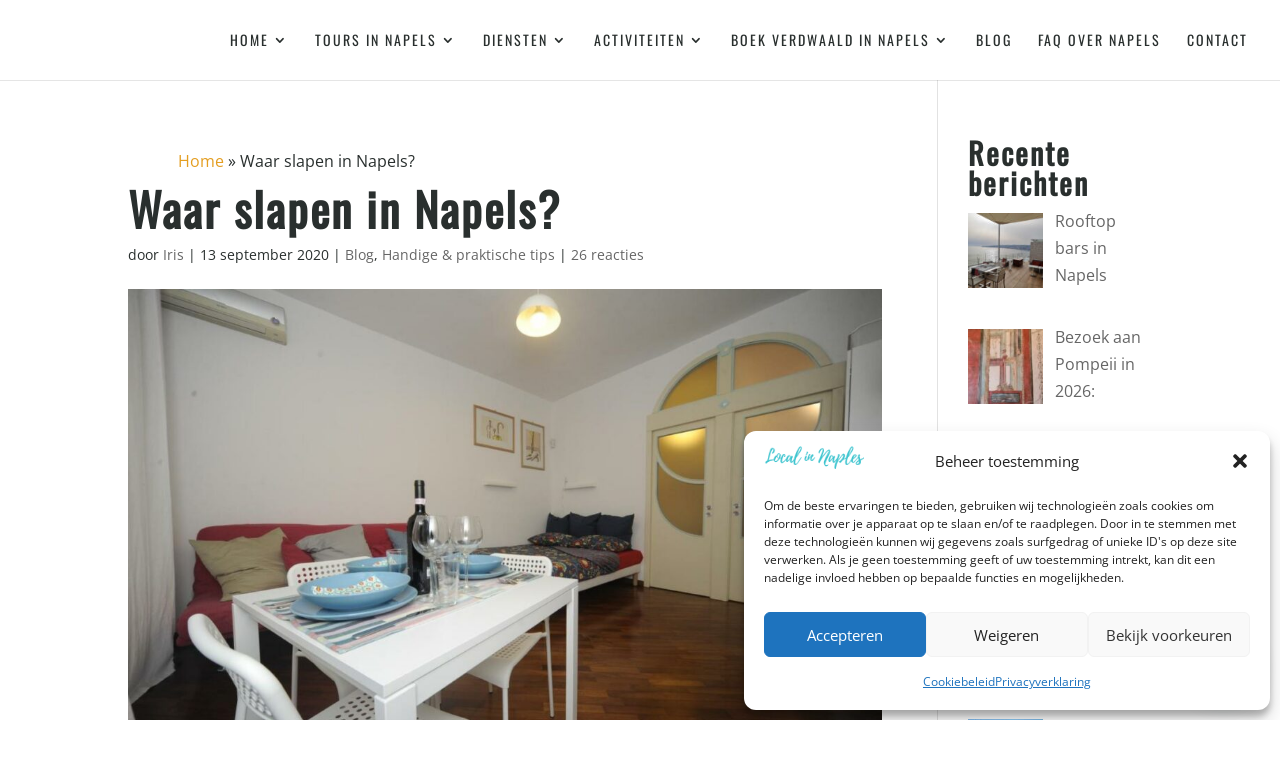

--- FILE ---
content_type: text/css
request_url: https://www.localinnaples.com/wp-content/uploads/wtfdivi/wp_head.css?ver=1708602059
body_size: -7
content:
#top-menu li li a:hover{background-color:#dfcaa7}#top-menu-nav #top-menu a:hover,#mobile_menu_slide a:hover{color:#292f2e !important;opacity:1 !important}